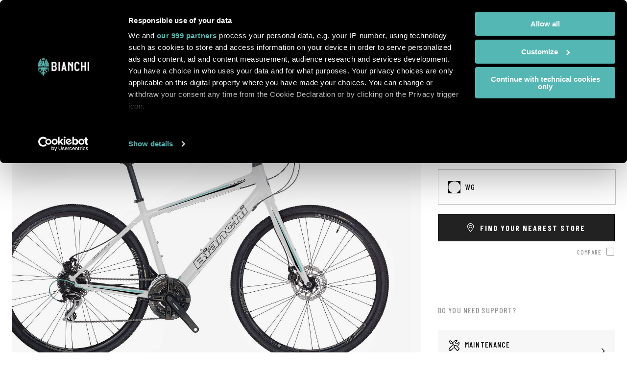

--- FILE ---
content_type: image/svg+xml
request_url: https://www.bianchi.com/store/pub/media/logo/stores/1/logo-bianchi-prodotto-white.svg
body_size: 751
content:
<?xml version="1.0" encoding="utf-8"?>
<!-- Generator: Adobe Illustrator 21.0.2, SVG Export Plug-In . SVG Version: 6.00 Build 0)  -->
<svg version="1.1" id="Livello_1" xmlns="http://www.w3.org/2000/svg" xmlns:xlink="http://www.w3.org/1999/xlink" x="0px" y="0px"
	 viewBox="0 0 147.7 28.9" style="enable-background:new 0 0 147.7 28.9;" xml:space="preserve">
<style type="text/css">
	.st0{fill:#5AB7B2;}
	.st1{fill:#FFFFFF;}
</style>
<g>
	<polygon class="st0" points="1.1,24.1 0,28.9 141.7,28.9 142.9,24.1 	"/>
	<g>
		<g>
			<g>
				<path class="st1" d="M18.5,11.5c0,0,1.7,0,1.3,1.5c-0.3,1.1-1.5,1.1-1.5,1.1h-7.4l0.6-2.7h7V11.5z M20,4.6c0,0,1.7,0,1.3,1.5
					c-0.3,1.1-1.5,1.1-1.5,1.1h-7.4L13,4.5L20,4.6L20,4.6z M21.8,19.2c2.5,0,6.7-1.5,6.7-5.4c0-2.9-2.1-4.5-2.1-4.5s3.8-1.5,3.8-4.7
					c0-4.5-4.8-4.5-4.8-4.5H6.3L2.1,19.2H21.8z"/>
				<g>
					<polygon class="st1" points="33.2,3.5 40.9,3.5 41.6,0.1 34,0.1 					"/>
					<polygon class="st1" points="37.7,19.3 40.5,5.2 32.9,5.2 29.8,19.3 					"/>
				</g>
				<path class="st1" d="M61.7,19.3l2.1-10c0-1.3-0.3-5.9-8.9-5.8C47,3.6,43.7,5.6,43,8.6h7.6c0.5-1.2,2.2-1.3,3.4-1.3
					c0.8,0,2.8,0,2.5,1.5c-0.4,1.8-13.7-1.3-15.4,5.4c-0.7,2.9,0.1,5.1,5.3,5.5c4.3,0.4,8.2-1.3,8.2-1.3v0.9H61.7z M50.1,15.7
					c-1.6,0-2.4-0.5-2.2-1.2c0.4-1.8,6-1.1,7.6-1.4C56.1,13.9,53.5,15.8,50.1,15.7z"/>
				<g>
					<path class="st1" d="M99.8,3.5c6.2-0.5,11.5,2.7,12,7.3h-8.1c-0.2-1.2-0.8-2-2-2.3C100,8,97.9,9.1,97.4,11s0.4,3.7,2.1,4.2
						s3.5-0.6,4-2.3h8.1c-0.8,3.8-5,7-10.4,7.5c-6.2,0.5-11.6-2.8-12-7.4C88.9,8.2,93.6,4,99.8,3.5z"/>
				</g>
				<g>
					<polygon class="st1" points="143.6,19.3 146.4,5.2 138.9,5.2 135.7,19.3 					"/>
				</g>
				<g>
					<path class="st1" d="M64.7,19.2h7.7l1.7-8.4c0.1-0.3,0.3-2.1,3-2.1c2.3,0,2.3,1.6,2.1,2.2c-0.1,0.5-1.7,8.3-1.7,8.3h8.1
						l1.7-8.4c1.2-4.3-0.8-7-5.5-7c-3,0-6.2,1.4-6.2,1.4l0.2-1.1h-7.7L64.7,19.2z"/>
				</g>
				<g>
					<path class="st1" d="M112.2,19.3h7.7l1.7-8.4c0.1-0.3,0.3-2.1,3-2.1c2.3,0,2.3,1.6,2.1,2.2c-0.1,0.5-1.7,8.3-1.7,8.3h8.1
						l1.7-8.4c1.2-4.3-0.8-7-5.5-7c-3,0-6.2,1.4-6.2,1.4l1-5.1h-7.7L112.2,19.3z"/>
				</g>
			</g>
			<polygon class="st1" points="139.3,3.4 147,3.4 147.7,0 140.1,0 			"/>
		</g>
	</g>
</g>
</svg>
